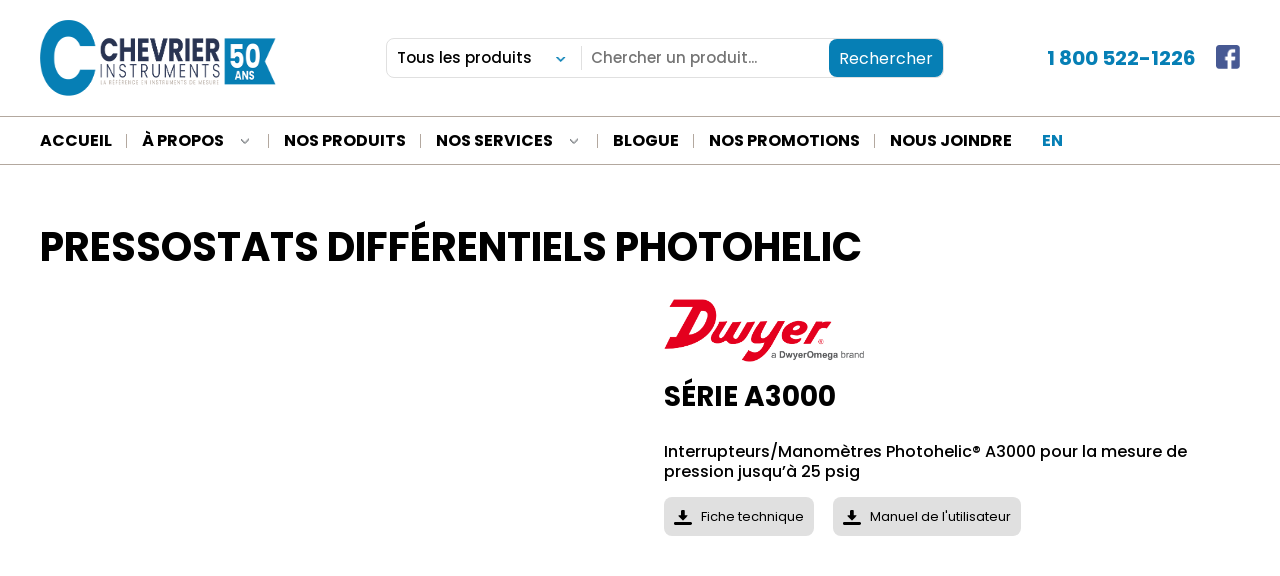

--- FILE ---
content_type: text/html; charset=UTF-8
request_url: http://chevrierinstruments.com/produit/pressostats-differentiels-photohelic-et-capsu-photohelic-photohelic-a3000/
body_size: 16968
content:
<!DOCTYPE html><html lang="fr-CA" data-default-language="fr" data-current-language="fr"><head><script data-no-optimize="1">var litespeed_docref=sessionStorage.getItem("litespeed_docref");litespeed_docref&&(Object.defineProperty(document,"referrer",{get:function(){return litespeed_docref}}),sessionStorage.removeItem("litespeed_docref"));</script> <meta charset="viewport"><meta charset="UTF-8"><meta name="viewport" content="width=device-width, minimum-scale=1.0, maximum-scale=1.0, user-scalable=no"><title>Pressostats différentiels Photohelic - Chevrier Instruments inc.</title><link rel="profile" href="http://gmpg.org/xfn/11"><link rel="profile" href="http://chevrierinstruments.com/xmlrpc.php"><link rel="icon" href="https://chevrierinstruments.com/wp-content/uploads/2021/08/favicon-16x16-1.png" type="images/x-icon" /><meta name='robots' content='index, follow, max-image-preview:large, max-snippet:-1, max-video-preview:-1' /><style>img:is([sizes="auto" i], [sizes^="auto," i]) { contain-intrinsic-size: 3000px 1500px }</style><link rel="canonical" href="https://chevrierinstruments.com/produit/pressostats-differentiels-photohelic-et-capsu-photohelic-photohelic-a3000/" /><meta property="og:locale" content="fr_FR" /><meta property="og:type" content="article" /><meta property="og:title" content="Pressostats différentiels Photohelic - Chevrier Instruments inc." /><meta property="og:description" content="Série A3000 Interrupteurs/Manomètres Photohelic® A3000 pour la mesure de pression jusqu&#039;à 25 psig" /><meta property="og:url" content="https://chevrierinstruments.com/produit/pressostats-differentiels-photohelic-et-capsu-photohelic-photohelic-a3000/" /><meta property="og:site_name" content="Chevrier Instruments inc." /><meta property="article:modified_time" content="2025-12-22T18:24:50+00:00" /><meta name="twitter:card" content="summary_large_image" /><meta name="twitter:label1" content="Durée de lecture estimée" /><meta name="twitter:data1" content="2 minutes" /> <script type="application/ld+json" class="yoast-schema-graph">{"@context":"https://schema.org","@graph":[{"@type":"WebPage","@id":"https://chevrierinstruments.com/produit/pressostats-differentiels-photohelic-et-capsu-photohelic-photohelic-a3000/","url":"https://chevrierinstruments.com/produit/pressostats-differentiels-photohelic-et-capsu-photohelic-photohelic-a3000/","name":"Pressostats différentiels Photohelic - Chevrier Instruments inc.","isPartOf":{"@id":"https://chevrierinstruments.com/#website"},"primaryImageOfPage":{"@id":"https://chevrierinstruments.com/produit/pressostats-differentiels-photohelic-et-capsu-photohelic-photohelic-a3000/#primaryimage"},"image":{"@id":"https://chevrierinstruments.com/produit/pressostats-differentiels-photohelic-et-capsu-photohelic-photohelic-a3000/#primaryimage"},"thumbnailUrl":"https://chevrierinstruments.com/wp-content/uploads/2022/05/Dwyer-Series-A3000_L.avif","datePublished":"2022-05-17T19:15:06+00:00","dateModified":"2025-12-22T18:24:50+00:00","breadcrumb":{"@id":"https://chevrierinstruments.com/produit/pressostats-differentiels-photohelic-et-capsu-photohelic-photohelic-a3000/#breadcrumb"},"inLanguage":"fr-FR","potentialAction":[{"@type":"ReadAction","target":["https://chevrierinstruments.com/produit/pressostats-differentiels-photohelic-et-capsu-photohelic-photohelic-a3000/"]}]},{"@type":"ImageObject","inLanguage":"fr-FR","@id":"https://chevrierinstruments.com/produit/pressostats-differentiels-photohelic-et-capsu-photohelic-photohelic-a3000/#primaryimage","url":"https://chevrierinstruments.com/wp-content/uploads/2022/05/Dwyer-Series-A3000_L.avif","contentUrl":"https://chevrierinstruments.com/wp-content/uploads/2022/05/Dwyer-Series-A3000_L.avif","width":450,"height":450},{"@type":"BreadcrumbList","@id":"https://chevrierinstruments.com/produit/pressostats-differentiels-photohelic-et-capsu-photohelic-photohelic-a3000/#breadcrumb","itemListElement":[{"@type":"ListItem","position":1,"name":"Accueil","item":"https://chevrierinstruments.com/"},{"@type":"ListItem","position":2,"name":"Pressostats différentiels Photohelic"}]},{"@type":"WebSite","@id":"https://chevrierinstruments.com/#website","url":"https://chevrierinstruments.com/","name":"Chevrier Instruments inc.","description":"La référence en instruments de mesure","potentialAction":[{"@type":"SearchAction","target":{"@type":"EntryPoint","urlTemplate":"https://chevrierinstruments.com/?s={search_term_string}"},"query-input":{"@type":"PropertyValueSpecification","valueRequired":true,"valueName":"search_term_string"}}],"inLanguage":"fr-FR"}]}</script> <link data-optimized="2" rel="stylesheet" href="https://chevrierinstruments.com/wp-content/litespeed/css/2c4dce3fd5c67962c4638ed3fcf8f690.css?ver=b7a3e" /><style id='classic-theme-styles-inline-css' type='text/css'>/*! This file is auto-generated */
.wp-block-button__link{color:#fff;background-color:#32373c;border-radius:9999px;box-shadow:none;text-decoration:none;padding:calc(.667em + 2px) calc(1.333em + 2px);font-size:1.125em}.wp-block-file__button{background:#32373c;color:#fff;text-decoration:none}</style><style id='global-styles-inline-css' type='text/css'>:root{--wp--preset--aspect-ratio--square: 1;--wp--preset--aspect-ratio--4-3: 4/3;--wp--preset--aspect-ratio--3-4: 3/4;--wp--preset--aspect-ratio--3-2: 3/2;--wp--preset--aspect-ratio--2-3: 2/3;--wp--preset--aspect-ratio--16-9: 16/9;--wp--preset--aspect-ratio--9-16: 9/16;--wp--preset--color--black: #000000;--wp--preset--color--cyan-bluish-gray: #abb8c3;--wp--preset--color--white: #ffffff;--wp--preset--color--pale-pink: #f78da7;--wp--preset--color--vivid-red: #cf2e2e;--wp--preset--color--luminous-vivid-orange: #ff6900;--wp--preset--color--luminous-vivid-amber: #fcb900;--wp--preset--color--light-green-cyan: #7bdcb5;--wp--preset--color--vivid-green-cyan: #00d084;--wp--preset--color--pale-cyan-blue: #8ed1fc;--wp--preset--color--vivid-cyan-blue: #0693e3;--wp--preset--color--vivid-purple: #9b51e0;--wp--preset--gradient--vivid-cyan-blue-to-vivid-purple: linear-gradient(135deg,rgba(6,147,227,1) 0%,rgb(155,81,224) 100%);--wp--preset--gradient--light-green-cyan-to-vivid-green-cyan: linear-gradient(135deg,rgb(122,220,180) 0%,rgb(0,208,130) 100%);--wp--preset--gradient--luminous-vivid-amber-to-luminous-vivid-orange: linear-gradient(135deg,rgba(252,185,0,1) 0%,rgba(255,105,0,1) 100%);--wp--preset--gradient--luminous-vivid-orange-to-vivid-red: linear-gradient(135deg,rgba(255,105,0,1) 0%,rgb(207,46,46) 100%);--wp--preset--gradient--very-light-gray-to-cyan-bluish-gray: linear-gradient(135deg,rgb(238,238,238) 0%,rgb(169,184,195) 100%);--wp--preset--gradient--cool-to-warm-spectrum: linear-gradient(135deg,rgb(74,234,220) 0%,rgb(151,120,209) 20%,rgb(207,42,186) 40%,rgb(238,44,130) 60%,rgb(251,105,98) 80%,rgb(254,248,76) 100%);--wp--preset--gradient--blush-light-purple: linear-gradient(135deg,rgb(255,206,236) 0%,rgb(152,150,240) 100%);--wp--preset--gradient--blush-bordeaux: linear-gradient(135deg,rgb(254,205,165) 0%,rgb(254,45,45) 50%,rgb(107,0,62) 100%);--wp--preset--gradient--luminous-dusk: linear-gradient(135deg,rgb(255,203,112) 0%,rgb(199,81,192) 50%,rgb(65,88,208) 100%);--wp--preset--gradient--pale-ocean: linear-gradient(135deg,rgb(255,245,203) 0%,rgb(182,227,212) 50%,rgb(51,167,181) 100%);--wp--preset--gradient--electric-grass: linear-gradient(135deg,rgb(202,248,128) 0%,rgb(113,206,126) 100%);--wp--preset--gradient--midnight: linear-gradient(135deg,rgb(2,3,129) 0%,rgb(40,116,252) 100%);--wp--preset--font-size--small: 13px;--wp--preset--font-size--medium: 20px;--wp--preset--font-size--large: 36px;--wp--preset--font-size--x-large: 42px;--wp--preset--spacing--20: 0.44rem;--wp--preset--spacing--30: 0.67rem;--wp--preset--spacing--40: 1rem;--wp--preset--spacing--50: 1.5rem;--wp--preset--spacing--60: 2.25rem;--wp--preset--spacing--70: 3.38rem;--wp--preset--spacing--80: 5.06rem;--wp--preset--shadow--natural: 6px 6px 9px rgba(0, 0, 0, 0.2);--wp--preset--shadow--deep: 12px 12px 50px rgba(0, 0, 0, 0.4);--wp--preset--shadow--sharp: 6px 6px 0px rgba(0, 0, 0, 0.2);--wp--preset--shadow--outlined: 6px 6px 0px -3px rgba(255, 255, 255, 1), 6px 6px rgba(0, 0, 0, 1);--wp--preset--shadow--crisp: 6px 6px 0px rgba(0, 0, 0, 1);}:where(.is-layout-flex){gap: 0.5em;}:where(.is-layout-grid){gap: 0.5em;}body .is-layout-flex{display: flex;}.is-layout-flex{flex-wrap: wrap;align-items: center;}.is-layout-flex > :is(*, div){margin: 0;}body .is-layout-grid{display: grid;}.is-layout-grid > :is(*, div){margin: 0;}:where(.wp-block-columns.is-layout-flex){gap: 2em;}:where(.wp-block-columns.is-layout-grid){gap: 2em;}:where(.wp-block-post-template.is-layout-flex){gap: 1.25em;}:where(.wp-block-post-template.is-layout-grid){gap: 1.25em;}.has-black-color{color: var(--wp--preset--color--black) !important;}.has-cyan-bluish-gray-color{color: var(--wp--preset--color--cyan-bluish-gray) !important;}.has-white-color{color: var(--wp--preset--color--white) !important;}.has-pale-pink-color{color: var(--wp--preset--color--pale-pink) !important;}.has-vivid-red-color{color: var(--wp--preset--color--vivid-red) !important;}.has-luminous-vivid-orange-color{color: var(--wp--preset--color--luminous-vivid-orange) !important;}.has-luminous-vivid-amber-color{color: var(--wp--preset--color--luminous-vivid-amber) !important;}.has-light-green-cyan-color{color: var(--wp--preset--color--light-green-cyan) !important;}.has-vivid-green-cyan-color{color: var(--wp--preset--color--vivid-green-cyan) !important;}.has-pale-cyan-blue-color{color: var(--wp--preset--color--pale-cyan-blue) !important;}.has-vivid-cyan-blue-color{color: var(--wp--preset--color--vivid-cyan-blue) !important;}.has-vivid-purple-color{color: var(--wp--preset--color--vivid-purple) !important;}.has-black-background-color{background-color: var(--wp--preset--color--black) !important;}.has-cyan-bluish-gray-background-color{background-color: var(--wp--preset--color--cyan-bluish-gray) !important;}.has-white-background-color{background-color: var(--wp--preset--color--white) !important;}.has-pale-pink-background-color{background-color: var(--wp--preset--color--pale-pink) !important;}.has-vivid-red-background-color{background-color: var(--wp--preset--color--vivid-red) !important;}.has-luminous-vivid-orange-background-color{background-color: var(--wp--preset--color--luminous-vivid-orange) !important;}.has-luminous-vivid-amber-background-color{background-color: var(--wp--preset--color--luminous-vivid-amber) !important;}.has-light-green-cyan-background-color{background-color: var(--wp--preset--color--light-green-cyan) !important;}.has-vivid-green-cyan-background-color{background-color: var(--wp--preset--color--vivid-green-cyan) !important;}.has-pale-cyan-blue-background-color{background-color: var(--wp--preset--color--pale-cyan-blue) !important;}.has-vivid-cyan-blue-background-color{background-color: var(--wp--preset--color--vivid-cyan-blue) !important;}.has-vivid-purple-background-color{background-color: var(--wp--preset--color--vivid-purple) !important;}.has-black-border-color{border-color: var(--wp--preset--color--black) !important;}.has-cyan-bluish-gray-border-color{border-color: var(--wp--preset--color--cyan-bluish-gray) !important;}.has-white-border-color{border-color: var(--wp--preset--color--white) !important;}.has-pale-pink-border-color{border-color: var(--wp--preset--color--pale-pink) !important;}.has-vivid-red-border-color{border-color: var(--wp--preset--color--vivid-red) !important;}.has-luminous-vivid-orange-border-color{border-color: var(--wp--preset--color--luminous-vivid-orange) !important;}.has-luminous-vivid-amber-border-color{border-color: var(--wp--preset--color--luminous-vivid-amber) !important;}.has-light-green-cyan-border-color{border-color: var(--wp--preset--color--light-green-cyan) !important;}.has-vivid-green-cyan-border-color{border-color: var(--wp--preset--color--vivid-green-cyan) !important;}.has-pale-cyan-blue-border-color{border-color: var(--wp--preset--color--pale-cyan-blue) !important;}.has-vivid-cyan-blue-border-color{border-color: var(--wp--preset--color--vivid-cyan-blue) !important;}.has-vivid-purple-border-color{border-color: var(--wp--preset--color--vivid-purple) !important;}.has-vivid-cyan-blue-to-vivid-purple-gradient-background{background: var(--wp--preset--gradient--vivid-cyan-blue-to-vivid-purple) !important;}.has-light-green-cyan-to-vivid-green-cyan-gradient-background{background: var(--wp--preset--gradient--light-green-cyan-to-vivid-green-cyan) !important;}.has-luminous-vivid-amber-to-luminous-vivid-orange-gradient-background{background: var(--wp--preset--gradient--luminous-vivid-amber-to-luminous-vivid-orange) !important;}.has-luminous-vivid-orange-to-vivid-red-gradient-background{background: var(--wp--preset--gradient--luminous-vivid-orange-to-vivid-red) !important;}.has-very-light-gray-to-cyan-bluish-gray-gradient-background{background: var(--wp--preset--gradient--very-light-gray-to-cyan-bluish-gray) !important;}.has-cool-to-warm-spectrum-gradient-background{background: var(--wp--preset--gradient--cool-to-warm-spectrum) !important;}.has-blush-light-purple-gradient-background{background: var(--wp--preset--gradient--blush-light-purple) !important;}.has-blush-bordeaux-gradient-background{background: var(--wp--preset--gradient--blush-bordeaux) !important;}.has-luminous-dusk-gradient-background{background: var(--wp--preset--gradient--luminous-dusk) !important;}.has-pale-ocean-gradient-background{background: var(--wp--preset--gradient--pale-ocean) !important;}.has-electric-grass-gradient-background{background: var(--wp--preset--gradient--electric-grass) !important;}.has-midnight-gradient-background{background: var(--wp--preset--gradient--midnight) !important;}.has-small-font-size{font-size: var(--wp--preset--font-size--small) !important;}.has-medium-font-size{font-size: var(--wp--preset--font-size--medium) !important;}.has-large-font-size{font-size: var(--wp--preset--font-size--large) !important;}.has-x-large-font-size{font-size: var(--wp--preset--font-size--x-large) !important;}
:where(.wp-block-post-template.is-layout-flex){gap: 1.25em;}:where(.wp-block-post-template.is-layout-grid){gap: 1.25em;}
:where(.wp-block-columns.is-layout-flex){gap: 2em;}:where(.wp-block-columns.is-layout-grid){gap: 2em;}
:root :where(.wp-block-pullquote){font-size: 1.5em;line-height: 1.6;}</style><style id='woocommerce-inline-inline-css' type='text/css'>.woocommerce form .form-row .required { visibility: visible; }</style> <script id="wpml-cookie-js-extra" type="litespeed/javascript">var wpml_cookies={"wp-wpml_current_language":{"value":"fr","expires":1,"path":"\/"}};var wpml_cookies={"wp-wpml_current_language":{"value":"fr","expires":1,"path":"\/"}}</script> <script type="litespeed/javascript" data-src="http://chevrierinstruments.com/wp-includes/js/jquery/jquery.min.js" id="jquery-core-js"></script> <script id="wc-add-to-cart-js-extra" type="litespeed/javascript">var wc_add_to_cart_params={"ajax_url":"\/wp-admin\/admin-ajax.php","wc_ajax_url":"\/?wc-ajax=%%endpoint%%","i18n_view_cart":"Voir le panier","cart_url":"https:\/\/chevrierinstruments.com\/panier\/","is_cart":"","cart_redirect_after_add":"no"}</script> <script id="wc-single-product-js-extra" type="litespeed/javascript">var wc_single_product_params={"i18n_required_rating_text":"Veuillez s\u00e9lectionner une note","i18n_rating_options":["1\u00a0\u00e9toile sur 5","2\u00a0\u00e9toiles sur 5","3\u00a0\u00e9toiles sur 5","4\u00a0\u00e9toiles sur 5","5\u00a0\u00e9toiles sur 5"],"i18n_product_gallery_trigger_text":"Voir la galerie d\u2019images en plein \u00e9cran","review_rating_required":"yes","flexslider":{"rtl":!1,"animation":"slide","smoothHeight":!0,"directionNav":!1,"controlNav":"thumbnails","slideshow":!1,"animationSpeed":500,"animationLoop":!1,"allowOneSlide":!1},"zoom_enabled":"1","zoom_options":[],"photoswipe_enabled":"1","photoswipe_options":{"shareEl":!1,"closeOnScroll":!1,"history":!1,"hideAnimationDuration":0,"showAnimationDuration":0},"flexslider_enabled":"1"}</script> <script id="woocommerce-js-extra" type="litespeed/javascript">var woocommerce_params={"ajax_url":"\/wp-admin\/admin-ajax.php","wc_ajax_url":"\/?wc-ajax=%%endpoint%%","i18n_password_show":"Afficher le mot de passe","i18n_password_hide":"Masquer le mot de passe"}</script> <link rel="https://api.w.org/" href="https://chevrierinstruments.com/wp-json/" /><link rel="alternate" title="JSON" type="application/json" href="https://chevrierinstruments.com/wp-json/wp/v2/product/1346" /><link rel="EditURI" type="application/rsd+xml" title="RSD" href="https://chevrierinstruments.com/xmlrpc.php?rsd" /><meta name="generator" content="WordPress 6.8.2" /><meta name="generator" content="WooCommerce 10.1.3" /><link rel='shortlink' href='https://chevrierinstruments.com/?p=1346' /><link rel="alternate" title="oEmbed (JSON)" type="application/json+oembed" href="https://chevrierinstruments.com/wp-json/oembed/1.0/embed?url=https%3A%2F%2Fchevrierinstruments.com%2Fproduit%2Fpressostats-differentiels-photohelic-et-capsu-photohelic-photohelic-a3000%2F" /><link rel="alternate" title="oEmbed (XML)" type="text/xml+oembed" href="https://chevrierinstruments.com/wp-json/oembed/1.0/embed?url=https%3A%2F%2Fchevrierinstruments.com%2Fproduit%2Fpressostats-differentiels-photohelic-et-capsu-photohelic-photohelic-a3000%2F&#038;format=xml" /><meta name="generator" content="WPML ver:4.7.6 stt:1,4;" />
 <script type="litespeed/javascript" data-src="https://www.googletagmanager.com/gtag/js?id=G-60J2YB87QE"></script> <script type="litespeed/javascript">window.dataLayer=window.dataLayer||[];function gtag(){dataLayer.push(arguments)}
gtag('js',new Date());gtag('config','G-60J2YB87QE')</script> <noscript><style>.woocommerce-product-gallery{ opacity: 1 !important; }</style></noscript><link rel="icon" href="https://chevrierinstruments.com/wp-content/uploads/2021/08/cropped-favicon-16x16-1-32x32.png" sizes="32x32" /><link rel="icon" href="https://chevrierinstruments.com/wp-content/uploads/2021/08/cropped-favicon-16x16-1-192x192.png" sizes="192x192" /><link rel="apple-touch-icon" href="https://chevrierinstruments.com/wp-content/uploads/2021/08/cropped-favicon-16x16-1-180x180.png" /><meta name="msapplication-TileImage" content="https://chevrierinstruments.com/wp-content/uploads/2021/08/cropped-favicon-16x16-1-270x270.png" /></head><body id=""><div class="wrapper"><header class="site-menu"><nav class="navbar navbar-default"><div class="navbar-header"><div class="wrapper-logo-mobile">
<a href="https://chevrierinstruments.com" title="page d'accueil de Chevrier Instruments inc.">
<img data-lazyloaded="1" src="[data-uri]" data-src="https://chevrierinstruments.com/wp-content/uploads/2024/11/chevrier-instrument-50e-535x152-2.png" alt="Chevrier Instruments" title="Chevrier Instruments" width="236" height="76">
</a></div>
<button type="button" class="navbar-toggle collapsed" data-toggle="collapse" data-target=".navbar-collapse" aria-expanded="false"><div id="nav-icon1">
<span></span>
<span></span>
<span></span></div>
</button></div><div class="collapse navbar-collapse" aria-expanded="false"><div class="nav navbar-nav"><div class="top-menu"><div class="top-menu-inner layout"><div class="left"><div class="wrapper-logo-desktop">
<a href="https://chevrierinstruments.com" title="Lien vers Chevrier Instruments inc.">
<img data-lazyloaded="1" src="[data-uri]" data-src="https://chevrierinstruments.com/wp-content/uploads/2024/11/chevrier-instrument-50e-535x152-2.png" alt="Chevrier Instruments" title="Chevrier Instruments" class="logo-normal" width="236" height="76">
</a></div></div><div class="middle"><form action="https://chevrierinstruments.com/nos-produits/" method="post" autocomplete="off"><div class="wrapper-dropdown-input"><div class="select-wrapper">
<select name="productCat" id="productCat"><option value="all">Tous les produits</option><option value="accessoires" >Accessoires</option><option value="afficheurs-numeriques" >- Afficheurs numériques</option><option value="applications" >- Applications</option><option value="logiciels" >- Logiciels</option><option value="ph-metres-accessoires" >- pH-mètres</option><option value="pour-acquisiteurs-de-donnees" >- pour acquisiteurs de données</option><option value="pour-analyseurs-de-combustion" >- pour analyseurs de combustion</option><option value="pour-appareils-de-mesure-electrique" >- pour appareils de mesure électrique</option><option value="pour-appareils-etalons" >- pour appareils étalons</option><option value="pour-appareils-multifonctions" >- pour appareils multifonctions</option><option value="pour-capteurs-transmetteurs" >- pour capteurs-transmetteurs</option><option value="pour-humidimetre" >- pour humidimètre</option><option value="pour-instruments-de-test-de-ventilation" >- pour instruments de test de ventilation</option><option value="pour-jauge-depaisseur-ultrasonique" >- pour jauge d'épaisseur ultrasonique</option><option value="pour-manifold" >- pour manifold</option><option value="pour-manometres" >- pour manomètres</option><option value="pour-regulateurs" >- pour régulateurs</option><option value="pour-thermohygrometres" >- pour thermohygromètres</option><option value="pour-thermometres" >- pour thermomètres</option><option value="valise-et-etuis" >- Valise et étuis</option><option value="acquisiteurs-de-donnees" >Acquisiteurs de données</option><option value="courant-tension" >- Courant-Tension</option><option value="humidite-temperature-2" >- Humidité-Température</option><option value="lumiere" >- Lumière</option><option value="multi-parametres" >- Multi-paramètres</option><option value="niveau-du-son" >- Niveau du son</option><option value="pression-2" >- Pression</option><option value="pression-atmospherique" >- Pression Atmosphérique</option><option value="pression-differentielle-2" >- Pression différentielle</option><option value="qualite-de-lair-2" >- Qualité de l'air</option><option value="sans-fils" >- Sans fils</option><option value="signaux-analogiques-procedes" >- Signaux analogiques procédés</option><option value="temperature-2" >- Température</option><option value="temperature-thermocouples" >- Température thermocouples</option><option value="vitesse-du-vent-2" >- Vitesse du vent</option><option value="analyseurs-de-gaz" >Analyseurs de gaz</option><option value="gaz-de-combustion" >- Gaz de combustion</option><option value="qualite-de-lair-3" >- Qualité de l'air</option><option value="portables-qai" >-- Portables</option><option value="poste-fixe" >-- Poste fixe</option><option value="appareils-de-mesure" >Appareils de mesure</option><option value="analyse-de-la-vibration" >- Analyse de la vibration</option><option value="imagerie-industrielle" >- Imagerie Industrielle</option><option value="minuteries-chronometres" >- Minuteries-Chronomètres</option><option value="ph-metres" >- ph-mètres</option><option value="qualite-de-leau" >- Qualité de l'eau</option><option value="refractometres" >- Réfractomètres</option><option value="automatisation" >Automatisation</option><option value="chauffage-refrigeration" >Chauffage / Réfrigération</option><option value="balance" >- Balance</option><option value="climatisation" >Climatisation</option><option value="instruments-de-test-de-ventilation" >- Instruments de test de ventilation</option><option value="anemometres" >-- Anémomètres</option><option value="balometres" >-- Balomètres</option><option value="micromanometres" >-- Micromanomètres</option><option value="qualite-de-lair" >- Qualité de l'air</option><option value="compteur-de-particules" >-- Compteur de particules</option><option value="transmetteur" >- Transmetteur</option><option value="humidite-transmetteur" >-- Humidité</option><option value="humidite-et-temperature" >-- Humidité et température</option><option value="vitesse-et-debit-dair" >-- Vitesse et débit d'air</option><option value="debit" >Débit</option><option value="air" >- Air</option><option value="air-comprime" >- Air comprimé</option><option value="interrupteur-de-debit" >- Interrupteur de débit</option><option value="liquides" >- Liquides</option><option value="produits-petroliers" >- Produits pétroliers</option><option value="rotametre" >- Rotamètre</option><option value="ultrasonique" >- Ultrasonique</option><option value="detecteurs-de-gaz" >Détecteurs de gaz</option><option value="fuites-de-gaz" >- Fuites de gaz</option><option value="air-comprimee" >-- Air comprimée</option><option value="gaz-combustibles" >-- Gaz combustibles</option><option value="refrigerants" >-- Gaz réfrigérants</option><option value="monogaz" >- Monogaz</option><option value="portables-3" >-- Portables</option><option value="poste-fixe-monogaz" >-- Poste fixe</option><option value="multigaz" >- Multigaz</option><option value="portables-2" >-- Portables</option><option value="postes-fixes" >-- Postes fixes</option><option value="dimensionnel" >Dimensionnel</option><option value="durete" >- Dureté</option><option value="indicateur-numerique" >- Indicateur numérique</option><option value="jauge-depaisseur-ultrasonique" >- Jauge d'épaisseur Ultrasonique</option><option value="jauge-de-revetement" >- Jauge de revêtement</option><option value="pied-a-coulisse" >- Pied à coulisse</option><option value="rapporteur-numerique" >- Rapporteur numérique</option><option value="ruban-a-mesurer" >- Ruban à mesurer</option><option value="telemetre" >- Télémètre</option><option value="electrique" >Électrique</option><option value="champ-electrique" >- Champ électrique</option><option value="champ-electromagnetique" >- Champ électromagnétique</option><option value="multimetres" >- Multimètres</option><option value="pince-amperemetriques" >- Pince ampèremétriques</option><option value="qualite-du-reseau-electrique" >- Qualité du réseau électrique</option><option value="radiofrequence" >- Radiofréquence</option><option value="source-d-etalonnage-calibrateur-electrique" >- Source d'étalonnage</option><option value="testeur" >- Testeur</option><option value="traceur-de-fils" >- Traceur de fils</option><option value="verificateurs-disolation-electrique-meghommetre" >- Vérificateurs d'isolation électrique - Meghommètre</option><option value="verificateurs-de-mise-a-la-terre" >- Vérificateurs de mise à la terre</option><option value="gaz" >Gaz</option><option value="cl2-chlore" >- CL2</option><option value="co" >- CO</option><option value="co2" >- CO2</option><option value="cov" >- COV</option><option value="hydrocarbures" >- CxHy</option><option value="eto" >- ETO</option><option value="h2-hydrogene" >- H2</option><option value="h2s" >- H2S</option><option value="hcn-cyanure-hydrogene" >- HCN</option><option value="lie" >- LIE</option><option value="nh3" >- NH3</option><option value="no-monoxyde-azote" >- NO</option><option value="no2" >- NO2</option><option value="o2" >- O2</option><option value="o3-ozone" >- O3</option><option value="so2" >- SO2</option><option value="humidite" >Humidité</option><option value="activite-de-leau" >- Activité de l'eau</option><option value="capteurs-transmetteurs" >- Capteurs-Transmetteurs</option><option value="stress-thermique-confort" >- Contrainte thermique</option><option value="humidimetre" >- Humidimètre</option><option value="point-de-rosee" >- Point de rosée</option><option value="thermohygrometres-humidite" >- Thermohygromètres</option><option value="mural-thermohygrometres-humidite" >-- Mural</option><option value="portable" >-- Portable</option><option value="luminosite" >Luminosité</option><option value="luxmetre" >- Luxmètre</option><option value="photometre" >- Photomètre</option><option value="solaire" >- Solaire</option><option value="meteo" >Météo</option><option value="barometre" >- Baromètre</option><option value="direction-du-vent" >- Direction du vent</option><option value="humidite-temperature" >- Humidité-Température</option><option value="pression-barometrique-atmospherique" >- Pression atmosphérique</option><option value="vitesse-du-vent" >- Vitesse du vent</option><option value="niveau" >Niveau</option><option value="outils-d-etalonnage" >Outils d'étalonnage</option><option value="bains" >- Bains</option><option value="courant-tension-outils-d-etalonnage" >- Courant - Tension</option><option value="humidite-2" >- Humidité</option><option value="pression-3" >- Pression</option><option value="procede" >- Procédé</option><option value="sondes" >- Sondes</option><option value="temperature-4" >- Température</option><option value="pompes-a-condensats" >Pompes à condensats</option><option value="pression" >Pression</option><option value="appareil-etalon-calibrateur" >- Appareil étalon</option><option value="hydronique" >- Hydronique</option><option value="manometres-analogiques" >- Manomètres analogiques</option><option value="test" >-- Test</option><option value="manometres-numeriques" >- Manomètres numériques</option><option value="pompes-a-vide" >- Pompes à vide</option><option value="pression-atmospherique-3" >- Pression atmosphérique</option><option value="pression-differentielle" >- Pression différentielle</option><option value="pressostats" >- Pressostats</option><option value="transmetteurs" >- Transmetteurs</option><option value="vacuometre" >- Vacuomètre</option><option value="regulation" >Régulation</option><option value="humidite-temperature-3" >- Humidité-Température</option><option value="regulateur-de-pression-pneumatique" >- Régulateur de pression pneumatique</option><option value="temperature-3" >- Température</option><option value="sonometrie" >Sonométrie</option><option value="dosimetres" >- Dosimètres</option><option value="sonometres" >- Sonomètres</option><option value="tachymetrie" >Tachymétrie</option><option value="stroboscope" >- Stroboscope</option><option value="temperature" >Température</option><option value="acquisiteurs" >- Acquisiteurs</option><option value="transmetteurs-2" >- Capteurs-Transmetteurs</option><option value="elements-chauffants" >- Éléments chauffants</option><option value="infrarouge" >- Infrarouge</option><option value="cameras" >-- Caméras</option><option value="capteurs" >-- Capteurs</option><option value="portables" >-- Portables</option><option value="sondes-prt" >- Sondes PRT</option><option value="sondes-rtd-pt100" >- Sondes RTD/Pt100</option><option value="sondes-thermistor" >- Sondes Thermistor</option><option value="sondes-thermocouples" >- Sondes thermocouples</option><option value="thermometres-analogiques" >- Thermomètres analogiques</option><option value="a-tube-capillaire" >-- À tube capillaire</option><option value="bimetallique" >-- Bimétallique</option><option value="industriels" >-- Industriels</option><option value="mural-2" >-- Mural</option><option value="verre" >-- Verre</option><option value="thermometres-numeriques" >- Thermomètres numériques</option><option value="de-poche" >-- De poche</option><option value="de-precision" >-- De précision</option><option value="encastrable" >-- Encastrable</option><option value="mural" >-- Mural</option><option value="pt100-rtd" >-- Pt100 - RTD</option><option value="thermistor" >-- Thermistor</option><option value="thermocouple" >-- Thermocouple</option><option value="thermostats" >- Thermostats</option>
</select></div>
<span class="separator"></span>
<input type="text" placeholder="Chercher un produit..." name="productName" id="productName" value="">
<input type="hidden" name="productBrand" id="productBrand" value="">
<input type="hidden" name="productView" id="productView" value="">
<input type="hidden" name="productSortBy" id="productSortBy" value="">
<input type="hidden" name="productNbByPage" id="productNbByPage" value=""></div>
<input type="submit" value="Rechercher" name="productSearch" id="productSearch"></form></div><div class="right"><div class="infos-menu"><ul><li class="phone">
<a href="tel:1 800 522-1226">1 800 522-1226</a></li></ul></div><div class="social-media-wrapper"><ul class="social-col-wrapper social-1-col"><li class="facebook">
<a href="https://www.facebook.com/chevrierinstruments/" target="_blank" title="Facebook Chevrier Instruments inc.">
<span class="icon"></span>
</a></li></ul></div></div></div></div><div class="bottom-menu"><div class="wrapper-search"><form action="/" method="post" autocomplete="off"><div class="wrapper-dropdown-input"><div class="select-wrapper">
<select name="productCat" id="productCat"><option value="all">Tous les produits</option><option value="accessoires" >Accessoires</option><option value="afficheurs-numeriques" >- Afficheurs numériques</option><option value="applications" >- Applications</option><option value="logiciels" >- Logiciels</option><option value="ph-metres-accessoires" >- pH-mètres</option><option value="pour-acquisiteurs-de-donnees" >- pour acquisiteurs de données</option><option value="pour-analyseurs-de-combustion" >- pour analyseurs de combustion</option><option value="pour-appareils-de-mesure-electrique" >- pour appareils de mesure électrique</option><option value="pour-appareils-etalons" >- pour appareils étalons</option><option value="pour-appareils-multifonctions" >- pour appareils multifonctions</option><option value="pour-capteurs-transmetteurs" >- pour capteurs-transmetteurs</option><option value="pour-humidimetre" >- pour humidimètre</option><option value="pour-instruments-de-test-de-ventilation" >- pour instruments de test de ventilation</option><option value="pour-jauge-depaisseur-ultrasonique" >- pour jauge d'épaisseur ultrasonique</option><option value="pour-manifold" >- pour manifold</option><option value="pour-manometres" >- pour manomètres</option><option value="pour-regulateurs" >- pour régulateurs</option><option value="pour-thermohygrometres" >- pour thermohygromètres</option><option value="pour-thermometres" >- pour thermomètres</option><option value="valise-et-etuis" >- Valise et étuis</option><option value="acquisiteurs-de-donnees" >Acquisiteurs de données</option><option value="courant-tension" >- Courant-Tension</option><option value="humidite-temperature-2" >- Humidité-Température</option><option value="lumiere" >- Lumière</option><option value="multi-parametres" >- Multi-paramètres</option><option value="niveau-du-son" >- Niveau du son</option><option value="pression-2" >- Pression</option><option value="pression-atmospherique" >- Pression Atmosphérique</option><option value="pression-differentielle-2" >- Pression différentielle</option><option value="qualite-de-lair-2" >- Qualité de l'air</option><option value="sans-fils" >- Sans fils</option><option value="signaux-analogiques-procedes" >- Signaux analogiques procédés</option><option value="temperature-2" >- Température</option><option value="temperature-thermocouples" >- Température thermocouples</option><option value="vitesse-du-vent-2" >- Vitesse du vent</option><option value="analyseurs-de-gaz" >Analyseurs de gaz</option><option value="gaz-de-combustion" >- Gaz de combustion</option><option value="qualite-de-lair-3" >- Qualité de l'air</option><option value="portables-qai" >-- Portables</option><option value="poste-fixe" >-- Poste fixe</option><option value="appareils-de-mesure" >Appareils de mesure</option><option value="analyse-de-la-vibration" >- Analyse de la vibration</option><option value="imagerie-industrielle" >- Imagerie Industrielle</option><option value="minuteries-chronometres" >- Minuteries-Chronomètres</option><option value="ph-metres" >- ph-mètres</option><option value="qualite-de-leau" >- Qualité de l'eau</option><option value="refractometres" >- Réfractomètres</option><option value="automatisation" >Automatisation</option><option value="chauffage-refrigeration" >Chauffage / Réfrigération</option><option value="balance" >- Balance</option><option value="climatisation" >Climatisation</option><option value="instruments-de-test-de-ventilation" >- Instruments de test de ventilation</option><option value="anemometres" >-- Anémomètres</option><option value="balometres" >-- Balomètres</option><option value="micromanometres" >-- Micromanomètres</option><option value="qualite-de-lair" >- Qualité de l'air</option><option value="compteur-de-particules" >-- Compteur de particules</option><option value="transmetteur" >- Transmetteur</option><option value="humidite-transmetteur" >-- Humidité</option><option value="humidite-et-temperature" >-- Humidité et température</option><option value="vitesse-et-debit-dair" >-- Vitesse et débit d'air</option><option value="debit" >Débit</option><option value="air" >- Air</option><option value="air-comprime" >- Air comprimé</option><option value="interrupteur-de-debit" >- Interrupteur de débit</option><option value="liquides" >- Liquides</option><option value="produits-petroliers" >- Produits pétroliers</option><option value="rotametre" >- Rotamètre</option><option value="ultrasonique" >- Ultrasonique</option><option value="detecteurs-de-gaz" >Détecteurs de gaz</option><option value="fuites-de-gaz" >- Fuites de gaz</option><option value="air-comprimee" >-- Air comprimée</option><option value="gaz-combustibles" >-- Gaz combustibles</option><option value="refrigerants" >-- Gaz réfrigérants</option><option value="monogaz" >- Monogaz</option><option value="portables-3" >-- Portables</option><option value="poste-fixe-monogaz" >-- Poste fixe</option><option value="multigaz" >- Multigaz</option><option value="portables-2" >-- Portables</option><option value="postes-fixes" >-- Postes fixes</option><option value="dimensionnel" >Dimensionnel</option><option value="durete" >- Dureté</option><option value="indicateur-numerique" >- Indicateur numérique</option><option value="jauge-depaisseur-ultrasonique" >- Jauge d'épaisseur Ultrasonique</option><option value="jauge-de-revetement" >- Jauge de revêtement</option><option value="pied-a-coulisse" >- Pied à coulisse</option><option value="rapporteur-numerique" >- Rapporteur numérique</option><option value="ruban-a-mesurer" >- Ruban à mesurer</option><option value="telemetre" >- Télémètre</option><option value="electrique" >Électrique</option><option value="champ-electrique" >- Champ électrique</option><option value="champ-electromagnetique" >- Champ électromagnétique</option><option value="multimetres" >- Multimètres</option><option value="pince-amperemetriques" >- Pince ampèremétriques</option><option value="qualite-du-reseau-electrique" >- Qualité du réseau électrique</option><option value="radiofrequence" >- Radiofréquence</option><option value="source-d-etalonnage-calibrateur-electrique" >- Source d'étalonnage</option><option value="testeur" >- Testeur</option><option value="traceur-de-fils" >- Traceur de fils</option><option value="verificateurs-disolation-electrique-meghommetre" >- Vérificateurs d'isolation électrique - Meghommètre</option><option value="verificateurs-de-mise-a-la-terre" >- Vérificateurs de mise à la terre</option><option value="gaz" >Gaz</option><option value="cl2-chlore" >- CL2</option><option value="co" >- CO</option><option value="co2" >- CO2</option><option value="cov" >- COV</option><option value="hydrocarbures" >- CxHy</option><option value="eto" >- ETO</option><option value="h2-hydrogene" >- H2</option><option value="h2s" >- H2S</option><option value="hcn-cyanure-hydrogene" >- HCN</option><option value="lie" >- LIE</option><option value="nh3" >- NH3</option><option value="no-monoxyde-azote" >- NO</option><option value="no2" >- NO2</option><option value="o2" >- O2</option><option value="o3-ozone" >- O3</option><option value="so2" >- SO2</option><option value="humidite" >Humidité</option><option value="activite-de-leau" >- Activité de l'eau</option><option value="capteurs-transmetteurs" >- Capteurs-Transmetteurs</option><option value="stress-thermique-confort" >- Contrainte thermique</option><option value="humidimetre" >- Humidimètre</option><option value="point-de-rosee" >- Point de rosée</option><option value="thermohygrometres-humidite" >- Thermohygromètres</option><option value="mural-thermohygrometres-humidite" >-- Mural</option><option value="portable" >-- Portable</option><option value="luminosite" >Luminosité</option><option value="luxmetre" >- Luxmètre</option><option value="photometre" >- Photomètre</option><option value="solaire" >- Solaire</option><option value="meteo" >Météo</option><option value="barometre" >- Baromètre</option><option value="direction-du-vent" >- Direction du vent</option><option value="humidite-temperature" >- Humidité-Température</option><option value="pression-barometrique-atmospherique" >- Pression atmosphérique</option><option value="vitesse-du-vent" >- Vitesse du vent</option><option value="niveau" >Niveau</option><option value="outils-d-etalonnage" >Outils d'étalonnage</option><option value="bains" >- Bains</option><option value="courant-tension-outils-d-etalonnage" >- Courant - Tension</option><option value="humidite-2" >- Humidité</option><option value="pression-3" >- Pression</option><option value="procede" >- Procédé</option><option value="sondes" >- Sondes</option><option value="temperature-4" >- Température</option><option value="pompes-a-condensats" >Pompes à condensats</option><option value="pression" >Pression</option><option value="appareil-etalon-calibrateur" >- Appareil étalon</option><option value="hydronique" >- Hydronique</option><option value="manometres-analogiques" >- Manomètres analogiques</option><option value="test" >-- Test</option><option value="manometres-numeriques" >- Manomètres numériques</option><option value="pompes-a-vide" >- Pompes à vide</option><option value="pression-atmospherique-3" >- Pression atmosphérique</option><option value="pression-differentielle" >- Pression différentielle</option><option value="pressostats" >- Pressostats</option><option value="transmetteurs" >- Transmetteurs</option><option value="vacuometre" >- Vacuomètre</option><option value="regulation" >Régulation</option><option value="humidite-temperature-3" >- Humidité-Température</option><option value="regulateur-de-pression-pneumatique" >- Régulateur de pression pneumatique</option><option value="temperature-3" >- Température</option><option value="sonometrie" >Sonométrie</option><option value="dosimetres" >- Dosimètres</option><option value="sonometres" >- Sonomètres</option><option value="tachymetrie" >Tachymétrie</option><option value="stroboscope" >- Stroboscope</option><option value="temperature" >Température</option><option value="acquisiteurs" >- Acquisiteurs</option><option value="transmetteurs-2" >- Capteurs-Transmetteurs</option><option value="elements-chauffants" >- Éléments chauffants</option><option value="infrarouge" >- Infrarouge</option><option value="cameras" >-- Caméras</option><option value="capteurs" >-- Capteurs</option><option value="portables" >-- Portables</option><option value="sondes-prt" >- Sondes PRT</option><option value="sondes-rtd-pt100" >- Sondes RTD/Pt100</option><option value="sondes-thermistor" >- Sondes Thermistor</option><option value="sondes-thermocouples" >- Sondes thermocouples</option><option value="thermometres-analogiques" >- Thermomètres analogiques</option><option value="a-tube-capillaire" >-- À tube capillaire</option><option value="bimetallique" >-- Bimétallique</option><option value="industriels" >-- Industriels</option><option value="mural-2" >-- Mural</option><option value="verre" >-- Verre</option><option value="thermometres-numeriques" >- Thermomètres numériques</option><option value="de-poche" >-- De poche</option><option value="de-precision" >-- De précision</option><option value="encastrable" >-- Encastrable</option><option value="mural" >-- Mural</option><option value="pt100-rtd" >-- Pt100 - RTD</option><option value="thermistor" >-- Thermistor</option><option value="thermocouple" >-- Thermocouple</option><option value="thermostats" >- Thermostats</option>
</select></div>
<span class="separator"></span>
<input type="text" placeholder="Chercher un produit..." name="productName" id="productName">
<input type="hidden" name="productBrand" id="productBrand" value="">
<input type="hidden" name="productView" id="productView" value="">
<input type="hidden" name="productSortBy" id="productSortBy" value="">
<input type="hidden" name="productNbByPage" id="productNbByPage" value=""></div>
<input type="submit" value="Rechercher" name="productSearch" id="productSearch"><div class="reset-search-wrapper">
<a href="https://chevrierinstruments.com/produit/pressostats-differentiels-photohelic-et-capsu-photohelic-photohelic-a3000/">Réinitialiser les filtres de recherche</a></div></form></div><div class="main-menu layout"><div class="main-menu-wrapper"><div class="menu-menu-1-container"><ul id="menu-menu-1" class="menu"><li id="menu-item-30" class="menu-item menu-item-type-post_type menu-item-object-page menu-item-home menu-item-30"><a href="https://chevrierinstruments.com/">Accueil</a></li><li id="menu-item-29" class="menu-item menu-item-type-post_type menu-item-object-page menu-item-has-children menu-item-29"><a href="https://chevrierinstruments.com/a-propos/">À propos</a><ul class="sub-menu"><li id="menu-item-328" class="menu-item menu-item-type-post_type menu-item-object-page menu-item-328"><a href="https://chevrierinstruments.com/a-propos/mots-de-la-direction/">Mots de la direction</a></li><li id="menu-item-381" class="menu-item menu-item-type-post_type menu-item-object-page menu-item-381"><a href="https://chevrierinstruments.com/a-propos/accreditations/">Accréditations</a></li><li id="menu-item-15886" class="menu-item menu-item-type-post_type menu-item-object-page menu-item-15886"><a href="https://chevrierinstruments.com/a-propos/galerie-media/">Galerie média</a></li><li id="menu-item-442" class="menu-item menu-item-type-post_type menu-item-object-page menu-item-442"><a href="https://chevrierinstruments.com/a-propos/modalites/">Modalités</a></li></ul></li><li id="menu-item-32" class="menu-item menu-item-type-post_type menu-item-object-page current_page_parent menu-item-32"><a href="https://chevrierinstruments.com/nos-produits/">Nos produits</a></li><li id="menu-item-34" class="menu-item menu-item-type-post_type menu-item-object-page menu-item-has-children menu-item-34"><a href="https://chevrierinstruments.com/nos-services/">Nos services</a><ul class="sub-menu"><li id="menu-item-485" class="menu-item menu-item-type-post_type menu-item-object-page menu-item-485"><a href="https://chevrierinstruments.com/nos-services/fiche-de-service/">Fiche de service</a></li></ul></li><li id="menu-item-7694" class="menu-item menu-item-type-post_type menu-item-object-page menu-item-7694"><a href="https://chevrierinstruments.com/blogue/">Blogue</a></li><li id="menu-item-33" class="menu-item menu-item-type-post_type menu-item-object-page menu-item-33"><a href="https://chevrierinstruments.com/nos-promotions/">Nos promotions</a></li><li id="menu-item-35" class="menu-item menu-item-type-post_type menu-item-object-page menu-item-35"><a href="https://chevrierinstruments.com/nous-joindre/">Nous joindre</a></li></ul></div></div><div class="wrapper-language-menu"><div class="wpml-ls-statics-shortcode_actions wpml-ls wpml-ls-legacy-list-horizontal"><ul><li class="wpml-ls-slot-shortcode_actions wpml-ls-item wpml-ls-item-en wpml-ls-first-item wpml-ls-item-legacy-list-horizontal">
<a href="https://chevrierinstruments.com/en/produit/photohelic-differential-pressure-switches/" class="wpml-ls-link">
<span class="wpml-ls-native" lang="en">EN</span></a></li><li class="wpml-ls-slot-shortcode_actions wpml-ls-item wpml-ls-item-fr wpml-ls-current-language wpml-ls-last-item wpml-ls-item-legacy-list-horizontal">
<a href="https://chevrierinstruments.com/produit/pressostats-differentiels-photohelic-et-capsu-photohelic-photohelic-a3000/" class="wpml-ls-link">
<span class="wpml-ls-native">FR</span></a></li></ul></div></div></div><div class="bottom-menu-mobile"><div class="infos-menu"><ul><li class="phone">
<a href="tel:1 800 522-1226">1 800 522-1226</a></li></ul></div><div class="social-media-wrapper"><ul class="social-col-wrapper social-1-col"><li class="facebook">
<a href="https://www.facebook.com/chevrierinstruments/" target="_blank" title="Facebook Chevrier Instruments inc.">
<span class="icon"></span>
</a></li></ul></div><div class="wrapper-language-menu-mobile"><div class="wpml-ls-statics-shortcode_actions wpml-ls wpml-ls-legacy-list-horizontal"><ul><li class="wpml-ls-slot-shortcode_actions wpml-ls-item wpml-ls-item-en wpml-ls-first-item wpml-ls-item-legacy-list-horizontal">
<a href="https://chevrierinstruments.com/en/produit/photohelic-differential-pressure-switches/" class="wpml-ls-link">
<span class="wpml-ls-native" lang="en">EN</span></a></li><li class="wpml-ls-slot-shortcode_actions wpml-ls-item wpml-ls-item-fr wpml-ls-current-language wpml-ls-last-item wpml-ls-item-legacy-list-horizontal">
<a href="https://chevrierinstruments.com/produit/pressostats-differentiels-photohelic-et-capsu-photohelic-photohelic-a3000/" class="wpml-ls-link">
<span class="wpml-ls-native">FR</span></a></li></ul></div></div></div></div></div></div></nav></header><div id="single-article"><div class="first-section"><section class="page-section page-single-product"><article class="layout layout-normal padding-top-bottom-normal"><div class="inner-layout"><div class="product-title"><h1>Pressostats différentiels Photohelic</h1></div><div class="wrapper-content wysiwyg-content"><div class="woocommerce"><div class="single-product" data-product-page-preselected-id="0"><div class="woocommerce-notices-wrapper"></div><div id="product-1346" class="product type-product post-1346 status-publish first instock product_cat-pression product_tag-manostats has-post-thumbnail shipping-taxable product-type-simple"><div class="woocommerce-product-gallery woocommerce-product-gallery--with-images woocommerce-product-gallery--columns-4 images" data-columns="4" style="opacity: 0; transition: opacity .25s ease-in-out;"><div class="woocommerce-product-gallery__wrapper"><div data-thumb="https://chevrierinstruments.com/wp-content/uploads/2022/05/Dwyer-Series-A3000_L.avif" data-thumb-alt="Pressostats différentiels Photohelic" data-thumb-srcset=""  data-thumb-sizes="(max-width: 100px) 100vw, 100px" class="woocommerce-product-gallery__image"><a href="https://chevrierinstruments.com/wp-content/uploads/2022/05/Dwyer-Series-A3000_L.avif"><img fetchpriority="high" decoding="async" width="300" height="300" src="https://chevrierinstruments.com/wp-content/uploads/2022/05/Dwyer-Series-A3000_L.avif" class="wp-post-image" alt="Pressostats différentiels Photohelic" data-caption="" data-src="https://chevrierinstruments.com/wp-content/uploads/2022/05/Dwyer-Series-A3000_L.avif" data-large_image="https://chevrierinstruments.com/wp-content/uploads/2022/05/Dwyer-Series-A3000_L.avif" data-large_image_width="450" data-large_image_height="450" /></a></div></div></div><div class="summary entry-summary"><div class="wrapper-product-brand"><figure>
<img data-lazyloaded="1" src="[data-uri]" width="2831" height="890" decoding="async" data-src="https://chevrierinstruments.com/wp-content/uploads/2021/08/dwyer-DO-brand-logo_1.png" alt="" title="dwyer-DO-brand-logo_1"></figure></div><p class="price"></p><div class="woocommerce-product-details__short-description"><h2>Série A3000</h2><p>Interrupteurs/Manomètres Photohelic® A3000 pour la mesure de pression jusqu&rsquo;à 25 psig</p></div><div class="product_meta">
<span class="sku_wrapper">UGS : <span class="sku">A3000</span></span>
<span class="posted_in">Catégorie : <a href="https://chevrierinstruments.com/categorie-produit/pression/" rel="tag">Pression</a></span>
<span class="tagged_as">Étiquette : <a href="https://chevrierinstruments.com/etiquette-produit/manostats/" rel="tag">Manostats</a></span></div><div class="wrapper-custom-single">
<a href="https://chevrierinstruments.com/wp-content/uploads/2022/05/FT-DWYER-P-051-photohelic.pdf" class="link-btn-style btn-gray" download>
<span class="icon icon-download"></span>
<span class="text">Fiche technique</span>
</a>
<a href="https://chevrierinstruments.com/wp-content/uploads/2022/05/UM-DWYER-A3000_Instruction_Manual_3000.pdf" class="link-btn-style btn-gray" download>
<span class="icon icon-download"></span>
<span class="text">Manuel de l'utilisateur</span>
</a></div></div><div class="woocommerce-tabs wc-tabs-wrapper"><ul class="tabs wc-tabs" role="tablist"><li role="presentation" class="description_tab" id="tab-title-description">
<a href="#tab-description" role="tab" aria-controls="tab-description">
Description					</a></li></ul><div class="woocommerce-Tabs-panel woocommerce-Tabs-panel--description panel entry-content wc-tab" id="tab-description" role="tabpanel" aria-labelledby="tab-title-description"><h2>Description</h2><p>Les pressostats/manomètres Photohelic® de la série A3000 fonctionnent comme des pressostats polyvalents et hautement répétables, associés à un manomètre de précision utilisant la conception éprouvée du manomètre Magnehelic®. Le pressostat/manomètre Photohelic® mesure et contrôle les pressions positives, négatives ou différentielles de l'air et des gaz compatibles. Les modèles standard sont conçus pour une pression nominale de 25 psig (1,7 bar), avec des options allant jusqu'à 35 psig (2,4 bar) ou 80 psig (5,5 bar). Deux relais DPDT à phototransistor sont inclus pour la régulation des limites haute et basse. Les indicateurs de consigne, faciles à régler, sont commandés par des boutons situés sur la face du manomètre. La zone morte de chaque consigne correspond à la largeur d'une aiguille, soit moins de 1 % de la pleine échelle. Les consignes peuvent être verrouillées pour obtenir une zone morte variable, idéale pour la commande de ventilateurs, registres, etc. La lecture du manomètre est continue et insensible au fonctionnement du pressostat, même en cas de coupure de courant. Choisissez parmi des plages de pression pleine échelle allant de 0 à 0,25 pouce (0 à 6 mm) de colonne d'eau. jusqu'à 30 psi (21 bar).</p><h4>Applications du produit</h4><ul><li>Systèmes de climatisation</li><li>Salles blanches</li><li>Systèmes d'extraction de fumées</li></ul></div></div><section class="up-sells upsells products"><h2>Vous aimerez peut-être aussi&hellip;</h2><ul class="products columns-4"><li class="product type-product post-10564 status-publish first instock product_cat-climatisation product_cat-pression product_cat-pression-differentielle product_cat-vitesse-et-debit-dair product_tag-debitmetres-differentiels product_tag-manometres-differentiels-numerique has-post-thumbnail shipping-taxable product-type-simple">
<a href="https://chevrierinstruments.com/produit/manometre-differentiel-numerique/" class="woocommerce-LoopProduct-link woocommerce-loop-product__link"><img data-lazyloaded="1" src="[data-uri]" decoding="async" width="300" height="300" data-src="https://chevrierinstruments.com/wp-content/uploads/2024/07/Dwyer-dm_1000_front_inwc_1000x1000-300x300.png" class="attachment-woocommerce_thumbnail size-woocommerce_thumbnail" alt="Manomètre différentiel numérique" data-srcset="https://chevrierinstruments.com/wp-content/uploads/2024/07/Dwyer-dm_1000_front_inwc_1000x1000-300x300.png 300w, https://chevrierinstruments.com/wp-content/uploads/2024/07/Dwyer-dm_1000_front_inwc_1000x1000-150x150.png 150w, https://chevrierinstruments.com/wp-content/uploads/2024/07/Dwyer-dm_1000_front_inwc_1000x1000-768x768.png 768w, https://chevrierinstruments.com/wp-content/uploads/2024/07/Dwyer-dm_1000_front_inwc_1000x1000-100x100.png 100w, https://chevrierinstruments.com/wp-content/uploads/2024/07/Dwyer-dm_1000_front_inwc_1000x1000.png 1000w" data-sizes="(max-width: 300px) 100vw, 300px" /><h2 class="woocommerce-loop-product__title">Manomètre différentiel numérique (DM-1000)</h6>
</a></li><li class="product type-product post-1315 status-publish instock product_cat-manometres-analogiques product_cat-pression product_cat-pression-differentielle product_tag-manometres-differentiels-a-membrane has-post-thumbnail shipping-taxable product-type-simple">
<a href="https://chevrierinstruments.com/produit/manometres-differentiels-magnehelic-magnehelic-2000/" class="woocommerce-LoopProduct-link woocommerce-loop-product__link"><img data-lazyloaded="1" src="[data-uri]" decoding="async" width="300" height="300" data-src="https://chevrierinstruments.com/wp-content/uploads/2022/05/2001d_600x600-1-300x300.png" class="attachment-woocommerce_thumbnail size-woocommerce_thumbnail" alt="Manomètres différentiels Magnéhélic" data-srcset="https://chevrierinstruments.com/wp-content/uploads/2022/05/2001d_600x600-1-300x300.png 300w, https://chevrierinstruments.com/wp-content/uploads/2022/05/2001d_600x600-1-100x100.png 100w, https://chevrierinstruments.com/wp-content/uploads/2022/05/2001d_600x600-1-150x150.png 150w, https://chevrierinstruments.com/wp-content/uploads/2022/05/2001d_600x600-1.png 600w" data-sizes="(max-width: 300px) 100vw, 300px" /><h2 class="woocommerce-loop-product__title">Manomètres différentiels Magnéhélic (série 2000)</h6>
</a></li></ul></section><section class="related products"><h2>Produits similaires</h2><ul class="products columns-4"><li class="product type-product post-1262 status-publish first instock product_cat-pression-2 product_cat-acquisiteurs-de-donnees product_cat-pression product_cat-manometres-numeriques product_cat-temperature product_tag-acquisiteur-de-donnee-pression product_tag-acquisiteur-de-donnees product_tag-manometre-numerique has-post-thumbnail shipping-taxable product-type-variable">
<a href="https://chevrierinstruments.com/produit/acquisiteur-de-donnees-pression-avec-afficheur/" class="woocommerce-LoopProduct-link woocommerce-loop-product__link"><img data-lazyloaded="1" src="[data-uri]" loading="lazy" decoding="async" width="300" height="300" data-src="https://chevrierinstruments.com/wp-content/uploads/2022/05/pr125-front-300x300.jpg" class="attachment-woocommerce_thumbnail size-woocommerce_thumbnail" alt="Acquisiteur de données pression avec afficheur" data-srcset="https://chevrierinstruments.com/wp-content/uploads/2022/05/pr125-front-300x300.jpg 300w, https://chevrierinstruments.com/wp-content/uploads/2022/05/pr125-front-150x150.jpg 150w, https://chevrierinstruments.com/wp-content/uploads/2022/05/pr125-front-100x100.jpg 100w" data-sizes="auto, (max-width: 300px) 100vw, 300px" /><h2 class="woocommerce-loop-product__title">Acquisiteur de données pression avec afficheur (PR)</h6>
</a></li><li class="product type-product post-1036 status-publish instock product_cat-air product_cat-climatisation product_cat-instruments-de-test-de-ventilation product_cat-anemometres product_cat-micromanometres product_cat-debit product_cat-pression product_cat-pression-differentielle product_tag-manometres-differentiels-numerique product_tag-micromanometres-multifonctions product_tag-micromanometres-numerique has-post-thumbnail shipping-taxable product-type-simple">
<a href="https://chevrierinstruments.com/produit/micromanometres-multifonctions-haute-precision-ebt730/" class="woocommerce-LoopProduct-link woocommerce-loop-product__link"><img data-lazyloaded="1" src="[data-uri]" loading="lazy" decoding="async" width="300" height="300" data-src="https://chevrierinstruments.com/wp-content/uploads/2022/05/EBT730-300x300.jpg" class="attachment-woocommerce_thumbnail size-woocommerce_thumbnail" alt="Micromanomètre multifonctions haute précision" data-srcset="https://chevrierinstruments.com/wp-content/uploads/2022/05/EBT730-300x300.jpg 300w, https://chevrierinstruments.com/wp-content/uploads/2022/05/EBT730-100x100.jpg 100w, https://chevrierinstruments.com/wp-content/uploads/2022/05/EBT730-150x150.jpg 150w" data-sizes="auto, (max-width: 300px) 100vw, 300px" /><h2 class="woocommerce-loop-product__title">Micromanomètre multifonctions haute précision (EBT730)</h6>
</a></li><li class="product type-product post-1139 status-publish instock product_cat-pression product_cat-manometres-analogiques product_tag-manometres-a-tube-bourdon product_tag-manometres-a-tube-bourdon-a-glycerine has-post-thumbnail shipping-taxable product-type-variable">
<a href="https://chevrierinstruments.com/produit/manometres-utilisation-generale-a-glycerine-40mm/" class="woocommerce-LoopProduct-link woocommerce-loop-product__link"><img data-lazyloaded="1" src="[data-uri]" loading="lazy" decoding="async" width="254" height="300" data-src="https://chevrierinstruments.com/wp-content/uploads/2022/05/kp744-254x300.jpg" class="attachment-woocommerce_thumbnail size-woocommerce_thumbnail" alt="Manomètres à glycérine" /><h2 class="woocommerce-loop-product__title">Manomètres à glycérine (KP740)</h6>
</a></li><li class="product type-product post-1131 status-publish last instock product_cat-pression product_cat-manometres-analogiques product_tag-manometres-a-tube-bourdon product_tag-manometres-a-tube-bourdon-a-sec-ou-a-glycerine product_tag-manometres-a-tube-bourdon-a-glycerine has-post-thumbnail shipping-taxable product-type-variable has-default-attributes">
<a href="https://chevrierinstruments.com/produit/manometres-utilisation-robuste-100mm-tout-inox-reparables-bdt183/" class="woocommerce-LoopProduct-link woocommerce-loop-product__link"><img data-lazyloaded="1" src="[data-uri]" loading="lazy" decoding="async" width="300" height="300" data-src="https://chevrierinstruments.com/wp-content/uploads/2022/05/BDT18_SB-A-100mm_640x480-300x300.webp" class="attachment-woocommerce_thumbnail size-woocommerce_thumbnail" alt="Manomètre en acier inoxydable réparable robuste" data-srcset="https://chevrierinstruments.com/wp-content/uploads/2022/05/BDT18_SB-A-100mm_640x480-300x300.webp 300w, https://chevrierinstruments.com/wp-content/uploads/2022/05/BDT18_SB-A-100mm_640x480-100x100.webp 100w, https://chevrierinstruments.com/wp-content/uploads/2022/05/BDT18_SB-A-100mm_640x480-150x150.webp 150w" data-sizes="auto, (max-width: 300px) 100vw, 300px" /><h2 class="woocommerce-loop-product__title">Manomètre en acier inoxydable réparable robuste (BDT183-SB-100/160)</h6>
</a></li></ul></section></div></div></div></div></div></article></section></div></div><footer><div class="footer-columns footer-3-columns"><div class="footer-columns-inner layout"><div class="column hide-print"><div class="column-header"><h3>Produits</h3></div><div class="column-content wysiwyg-content"><ul><li><a class="full-white-text" href="https://chevrierinstruments.com/nos-produits/?cat=appareils-de-mesure">Appareils de mesure</a></li><li><a class="full-white-text" href="https://chevrierinstruments.com/nos-produits/?cat=plastique">Automatisation</a></li><li><a class="full-white-text" href="https://chevrierinstruments.com/nos-produits/?cat=chauffage-refrigeration">Chauffage / réfrigération</a></li><li><a class="full-white-text" href="https://chevrierinstruments.com/nos-produits/?cat=climatisation">Climatisation</a></li><li><a class="full-white-text" href="https://chevrierinstruments.com/nos-produits/?cat=debit">Débit</a></li><li><a class="full-white-text" href="https://chevrierinstruments.com/nos-produits/?cat=dimension">Dimension</a></li><li><a class="full-white-text" href="https://chevrierinstruments.com/nos-produits/?cat=electrique">Électrique</a></li><li><a class="full-white-text" href="https://chevrierinstruments.com/nos-produits/?cat=etalonnage">Étalonnage</a></li><li><a class="full-white-text" href="https://chevrierinstruments.com/nos-produits/?cat=etalonnage">Luminosité</a></li><li><a class="full-white-text" href="https://chevrierinstruments.com/nos-produits/?cat=meteo">Météo</a></li><li><a class="full-white-text" href="https://chevrierinstruments.com/nos-produits/?cat=niveau">Niveau</a></li><li><a class="full-white-text" href="https://chevrierinstruments.com/nos-produits/?cat=pression">Pression</a></li><li><a class="full-white-text" href="https://chevrierinstruments.com/nos-produits/?cat=pression">Sonométrie</a></li><li><a class="full-white-text" href="https://chevrierinstruments.com/nos-produits/?cat=temperature">Température</a></li></ul></div></div><div class="column hide-print"><div class="column-header"><h3>Services</h3></div><div class="column-content wysiwyg-content"><ul><li><a class="full-white-text" href="https://chevrierinstruments.com/nos-services/fiche-de-service/">Fiche de service</a></li><li><a class="full-white-text" href="https://chevrierinstruments.com/service-etalonnage/">Étalonnage</a><ul><li><a class="full-white-text" href="https://chevrierinstruments.com/service-etalonnage/#vitesse">Vitesse de l’air</a></li><li><a class="full-white-text" href="https://chevrierinstruments.com/service-etalonnage/#temperature">Température</a></li><li><a class="full-white-text" href="https://chevrierinstruments.com/service-etalonnage/#humidite">Humidité</a></li><li><a class="full-white-text" href="https://chevrierinstruments.com/service-etalonnage/#pression">Pression</a></li><li><a class="full-white-text" href="https://chevrierinstruments.com/service-etalonnage/#electricite">Électricité</a></li><li><a class="full-white-text" href="https://chevrierinstruments.com/service-etalonnage/#autres">Autre</a></li></ul></li><li><a class="full-white-text" href="https://chevrierinstruments.com/service-location/">Location</a></li></ul></div></div><div class="column "><h3 class="hide-print">Inscription à l'infolettre</h3><div class="newsletter-form-wrapper hide-print">
 <script type="litespeed/javascript">var _ctct_m="9d7c5df624b12e5b4ac29a096fcba4ec"</script> <script id="signupScript" src="//static.ctctcdn.com/js/signup-form-widget/current/signup-form-widget.min.js" async defer></script> </div><div class="column-header"><h3>Coordonnées</h3></div><div class="column-content wysiwyg-content"><p class="full-white-text">514 328-2550<br />
1 800 522-1226</p><p class="full-white-text">4850, boulevard Gouin est,<br />
Montréal-Nord, (Qc) Canada H1G 1A2</p><p>&nbsp;</p><p><a class="full-white-text" href="https://chevrierinstruments.com/politique-de-confidentialite/">Politique de confidentialité</a></p></div></div></div></div><div class="legal-infos-wrapper hide-print"><div class="legal-infos-inner layout"><p>
<span class="copyright">Chevrier Instruments © 2026 Tous droits réservés</span>
<span class="separator"> | </span>
<span class="powered-by">Propulsé par ADG Communication Marketing</span></p></div></div></footer> <script type="speculationrules">{"prefetch":[{"source":"document","where":{"and":[{"href_matches":"\/*"},{"not":{"href_matches":["\/wp-*.php","\/wp-admin\/*","\/wp-content\/uploads\/*","\/wp-content\/*","\/wp-content\/plugins\/*","\/wp-content\/themes\/chevrier-instruments\/*","\/*\\?(.+)"]}},{"not":{"selector_matches":"a[rel~=\"nofollow\"]"}},{"not":{"selector_matches":".no-prefetch, .no-prefetch a"}}]},"eagerness":"conservative"}]}</script> <div class="pswp" tabindex="-1" role="dialog" aria-modal="true" aria-hidden="true"><div class="pswp__bg"></div><div class="pswp__scroll-wrap"><div class="pswp__container"><div class="pswp__item"></div><div class="pswp__item"></div><div class="pswp__item"></div></div><div class="pswp__ui pswp__ui--hidden"><div class="pswp__top-bar"><div class="pswp__counter"></div>
<button class="pswp__button pswp__button--zoom" aria-label="Zoomer/Dézoomer"></button>
<button class="pswp__button pswp__button--fs" aria-label="Basculer en plein écran"></button>
<button class="pswp__button pswp__button--share" aria-label="Partagez"></button>
<button class="pswp__button pswp__button--close" aria-label="Fermer (Echap)"></button><div class="pswp__preloader"><div class="pswp__preloader__icn"><div class="pswp__preloader__cut"><div class="pswp__preloader__donut"></div></div></div></div></div><div class="pswp__share-modal pswp__share-modal--hidden pswp__single-tap"><div class="pswp__share-tooltip"></div></div>
<button class="pswp__button pswp__button--arrow--left" aria-label="Précédent (flèche  gauche)"></button>
<button class="pswp__button pswp__button--arrow--right" aria-label="Suivant (flèche droite)"></button><div class="pswp__caption"><div class="pswp__caption__center"></div></div></div></div></div> <script id="cart-widget-js-extra" type="litespeed/javascript">var actions={"is_lang_switched":"0","force_reset":"0"}</script> <script type="litespeed/javascript">jQuery.event.special.touchstart={setup:function(_,ns,handle){if(ns.includes("noPreventDefault")){this.addEventListener("touchstart",handle,{passive:!1})}else{this.addEventListener("touchstart",handle,{passive:!0})}}}</script> </div> <script data-no-optimize="1">window.lazyLoadOptions=Object.assign({},{threshold:300},window.lazyLoadOptions||{});!function(t,e){"object"==typeof exports&&"undefined"!=typeof module?module.exports=e():"function"==typeof define&&define.amd?define(e):(t="undefined"!=typeof globalThis?globalThis:t||self).LazyLoad=e()}(this,function(){"use strict";function e(){return(e=Object.assign||function(t){for(var e=1;e<arguments.length;e++){var n,a=arguments[e];for(n in a)Object.prototype.hasOwnProperty.call(a,n)&&(t[n]=a[n])}return t}).apply(this,arguments)}function o(t){return e({},at,t)}function l(t,e){return t.getAttribute(gt+e)}function c(t){return l(t,vt)}function s(t,e){return function(t,e,n){e=gt+e;null!==n?t.setAttribute(e,n):t.removeAttribute(e)}(t,vt,e)}function i(t){return s(t,null),0}function r(t){return null===c(t)}function u(t){return c(t)===_t}function d(t,e,n,a){t&&(void 0===a?void 0===n?t(e):t(e,n):t(e,n,a))}function f(t,e){et?t.classList.add(e):t.className+=(t.className?" ":"")+e}function _(t,e){et?t.classList.remove(e):t.className=t.className.replace(new RegExp("(^|\\s+)"+e+"(\\s+|$)")," ").replace(/^\s+/,"").replace(/\s+$/,"")}function g(t){return t.llTempImage}function v(t,e){!e||(e=e._observer)&&e.unobserve(t)}function b(t,e){t&&(t.loadingCount+=e)}function p(t,e){t&&(t.toLoadCount=e)}function n(t){for(var e,n=[],a=0;e=t.children[a];a+=1)"SOURCE"===e.tagName&&n.push(e);return n}function h(t,e){(t=t.parentNode)&&"PICTURE"===t.tagName&&n(t).forEach(e)}function a(t,e){n(t).forEach(e)}function m(t){return!!t[lt]}function E(t){return t[lt]}function I(t){return delete t[lt]}function y(e,t){var n;m(e)||(n={},t.forEach(function(t){n[t]=e.getAttribute(t)}),e[lt]=n)}function L(a,t){var o;m(a)&&(o=E(a),t.forEach(function(t){var e,n;e=a,(t=o[n=t])?e.setAttribute(n,t):e.removeAttribute(n)}))}function k(t,e,n){f(t,e.class_loading),s(t,st),n&&(b(n,1),d(e.callback_loading,t,n))}function A(t,e,n){n&&t.setAttribute(e,n)}function O(t,e){A(t,rt,l(t,e.data_sizes)),A(t,it,l(t,e.data_srcset)),A(t,ot,l(t,e.data_src))}function w(t,e,n){var a=l(t,e.data_bg_multi),o=l(t,e.data_bg_multi_hidpi);(a=nt&&o?o:a)&&(t.style.backgroundImage=a,n=n,f(t=t,(e=e).class_applied),s(t,dt),n&&(e.unobserve_completed&&v(t,e),d(e.callback_applied,t,n)))}function x(t,e){!e||0<e.loadingCount||0<e.toLoadCount||d(t.callback_finish,e)}function M(t,e,n){t.addEventListener(e,n),t.llEvLisnrs[e]=n}function N(t){return!!t.llEvLisnrs}function z(t){if(N(t)){var e,n,a=t.llEvLisnrs;for(e in a){var o=a[e];n=e,o=o,t.removeEventListener(n,o)}delete t.llEvLisnrs}}function C(t,e,n){var a;delete t.llTempImage,b(n,-1),(a=n)&&--a.toLoadCount,_(t,e.class_loading),e.unobserve_completed&&v(t,n)}function R(i,r,c){var l=g(i)||i;N(l)||function(t,e,n){N(t)||(t.llEvLisnrs={});var a="VIDEO"===t.tagName?"loadeddata":"load";M(t,a,e),M(t,"error",n)}(l,function(t){var e,n,a,o;n=r,a=c,o=u(e=i),C(e,n,a),f(e,n.class_loaded),s(e,ut),d(n.callback_loaded,e,a),o||x(n,a),z(l)},function(t){var e,n,a,o;n=r,a=c,o=u(e=i),C(e,n,a),f(e,n.class_error),s(e,ft),d(n.callback_error,e,a),o||x(n,a),z(l)})}function T(t,e,n){var a,o,i,r,c;t.llTempImage=document.createElement("IMG"),R(t,e,n),m(c=t)||(c[lt]={backgroundImage:c.style.backgroundImage}),i=n,r=l(a=t,(o=e).data_bg),c=l(a,o.data_bg_hidpi),(r=nt&&c?c:r)&&(a.style.backgroundImage='url("'.concat(r,'")'),g(a).setAttribute(ot,r),k(a,o,i)),w(t,e,n)}function G(t,e,n){var a;R(t,e,n),a=e,e=n,(t=Et[(n=t).tagName])&&(t(n,a),k(n,a,e))}function D(t,e,n){var a;a=t,(-1<It.indexOf(a.tagName)?G:T)(t,e,n)}function S(t,e,n){var a;t.setAttribute("loading","lazy"),R(t,e,n),a=e,(e=Et[(n=t).tagName])&&e(n,a),s(t,_t)}function V(t){t.removeAttribute(ot),t.removeAttribute(it),t.removeAttribute(rt)}function j(t){h(t,function(t){L(t,mt)}),L(t,mt)}function F(t){var e;(e=yt[t.tagName])?e(t):m(e=t)&&(t=E(e),e.style.backgroundImage=t.backgroundImage)}function P(t,e){var n;F(t),n=e,r(e=t)||u(e)||(_(e,n.class_entered),_(e,n.class_exited),_(e,n.class_applied),_(e,n.class_loading),_(e,n.class_loaded),_(e,n.class_error)),i(t),I(t)}function U(t,e,n,a){var o;n.cancel_on_exit&&(c(t)!==st||"IMG"===t.tagName&&(z(t),h(o=t,function(t){V(t)}),V(o),j(t),_(t,n.class_loading),b(a,-1),i(t),d(n.callback_cancel,t,e,a)))}function $(t,e,n,a){var o,i,r=(i=t,0<=bt.indexOf(c(i)));s(t,"entered"),f(t,n.class_entered),_(t,n.class_exited),o=t,i=a,n.unobserve_entered&&v(o,i),d(n.callback_enter,t,e,a),r||D(t,n,a)}function q(t){return t.use_native&&"loading"in HTMLImageElement.prototype}function H(t,o,i){t.forEach(function(t){return(a=t).isIntersecting||0<a.intersectionRatio?$(t.target,t,o,i):(e=t.target,n=t,a=o,t=i,void(r(e)||(f(e,a.class_exited),U(e,n,a,t),d(a.callback_exit,e,n,t))));var e,n,a})}function B(e,n){var t;tt&&!q(e)&&(n._observer=new IntersectionObserver(function(t){H(t,e,n)},{root:(t=e).container===document?null:t.container,rootMargin:t.thresholds||t.threshold+"px"}))}function J(t){return Array.prototype.slice.call(t)}function K(t){return t.container.querySelectorAll(t.elements_selector)}function Q(t){return c(t)===ft}function W(t,e){return e=t||K(e),J(e).filter(r)}function X(e,t){var n;(n=K(e),J(n).filter(Q)).forEach(function(t){_(t,e.class_error),i(t)}),t.update()}function t(t,e){var n,a,t=o(t);this._settings=t,this.loadingCount=0,B(t,this),n=t,a=this,Y&&window.addEventListener("online",function(){X(n,a)}),this.update(e)}var Y="undefined"!=typeof window,Z=Y&&!("onscroll"in window)||"undefined"!=typeof navigator&&/(gle|ing|ro)bot|crawl|spider/i.test(navigator.userAgent),tt=Y&&"IntersectionObserver"in window,et=Y&&"classList"in document.createElement("p"),nt=Y&&1<window.devicePixelRatio,at={elements_selector:".lazy",container:Z||Y?document:null,threshold:300,thresholds:null,data_src:"src",data_srcset:"srcset",data_sizes:"sizes",data_bg:"bg",data_bg_hidpi:"bg-hidpi",data_bg_multi:"bg-multi",data_bg_multi_hidpi:"bg-multi-hidpi",data_poster:"poster",class_applied:"applied",class_loading:"litespeed-loading",class_loaded:"litespeed-loaded",class_error:"error",class_entered:"entered",class_exited:"exited",unobserve_completed:!0,unobserve_entered:!1,cancel_on_exit:!0,callback_enter:null,callback_exit:null,callback_applied:null,callback_loading:null,callback_loaded:null,callback_error:null,callback_finish:null,callback_cancel:null,use_native:!1},ot="src",it="srcset",rt="sizes",ct="poster",lt="llOriginalAttrs",st="loading",ut="loaded",dt="applied",ft="error",_t="native",gt="data-",vt="ll-status",bt=[st,ut,dt,ft],pt=[ot],ht=[ot,ct],mt=[ot,it,rt],Et={IMG:function(t,e){h(t,function(t){y(t,mt),O(t,e)}),y(t,mt),O(t,e)},IFRAME:function(t,e){y(t,pt),A(t,ot,l(t,e.data_src))},VIDEO:function(t,e){a(t,function(t){y(t,pt),A(t,ot,l(t,e.data_src))}),y(t,ht),A(t,ct,l(t,e.data_poster)),A(t,ot,l(t,e.data_src)),t.load()}},It=["IMG","IFRAME","VIDEO"],yt={IMG:j,IFRAME:function(t){L(t,pt)},VIDEO:function(t){a(t,function(t){L(t,pt)}),L(t,ht),t.load()}},Lt=["IMG","IFRAME","VIDEO"];return t.prototype={update:function(t){var e,n,a,o=this._settings,i=W(t,o);{if(p(this,i.length),!Z&&tt)return q(o)?(e=o,n=this,i.forEach(function(t){-1!==Lt.indexOf(t.tagName)&&S(t,e,n)}),void p(n,0)):(t=this._observer,o=i,t.disconnect(),a=t,void o.forEach(function(t){a.observe(t)}));this.loadAll(i)}},destroy:function(){this._observer&&this._observer.disconnect(),K(this._settings).forEach(function(t){I(t)}),delete this._observer,delete this._settings,delete this.loadingCount,delete this.toLoadCount},loadAll:function(t){var e=this,n=this._settings;W(t,n).forEach(function(t){v(t,e),D(t,n,e)})},restoreAll:function(){var e=this._settings;K(e).forEach(function(t){P(t,e)})}},t.load=function(t,e){e=o(e);D(t,e)},t.resetStatus=function(t){i(t)},t}),function(t,e){"use strict";function n(){e.body.classList.add("litespeed_lazyloaded")}function a(){console.log("[LiteSpeed] Start Lazy Load"),o=new LazyLoad(Object.assign({},t.lazyLoadOptions||{},{elements_selector:"[data-lazyloaded]",callback_finish:n})),i=function(){o.update()},t.MutationObserver&&new MutationObserver(i).observe(e.documentElement,{childList:!0,subtree:!0,attributes:!0})}var o,i;t.addEventListener?t.addEventListener("load",a,!1):t.attachEvent("onload",a)}(window,document);</script><script data-no-optimize="1">window.litespeed_ui_events=window.litespeed_ui_events||["mouseover","click","keydown","wheel","touchmove","touchstart"];var urlCreator=window.URL||window.webkitURL;function litespeed_load_delayed_js_force(){console.log("[LiteSpeed] Start Load JS Delayed"),litespeed_ui_events.forEach(e=>{window.removeEventListener(e,litespeed_load_delayed_js_force,{passive:!0})}),document.querySelectorAll("iframe[data-litespeed-src]").forEach(e=>{e.setAttribute("src",e.getAttribute("data-litespeed-src"))}),"loading"==document.readyState?window.addEventListener("DOMContentLoaded",litespeed_load_delayed_js):litespeed_load_delayed_js()}litespeed_ui_events.forEach(e=>{window.addEventListener(e,litespeed_load_delayed_js_force,{passive:!0})});async function litespeed_load_delayed_js(){let t=[];for(var d in document.querySelectorAll('script[type="litespeed/javascript"]').forEach(e=>{t.push(e)}),t)await new Promise(e=>litespeed_load_one(t[d],e));document.dispatchEvent(new Event("DOMContentLiteSpeedLoaded")),window.dispatchEvent(new Event("DOMContentLiteSpeedLoaded"))}function litespeed_load_one(t,e){console.log("[LiteSpeed] Load ",t);var d=document.createElement("script");d.addEventListener("load",e),d.addEventListener("error",e),t.getAttributeNames().forEach(e=>{"type"!=e&&d.setAttribute("data-src"==e?"src":e,t.getAttribute(e))});let a=!(d.type="text/javascript");!d.src&&t.textContent&&(d.src=litespeed_inline2src(t.textContent),a=!0),t.after(d),t.remove(),a&&e()}function litespeed_inline2src(t){try{var d=urlCreator.createObjectURL(new Blob([t.replace(/^(?:<!--)?(.*?)(?:-->)?$/gm,"$1")],{type:"text/javascript"}))}catch(e){d="data:text/javascript;base64,"+btoa(t.replace(/^(?:<!--)?(.*?)(?:-->)?$/gm,"$1"))}return d}</script><script data-no-optimize="1">var litespeed_vary=document.cookie.replace(/(?:(?:^|.*;\s*)_lscache_vary\s*\=\s*([^;]*).*$)|^.*$/,"");litespeed_vary||fetch("/wp-content/plugins/litespeed-cache/guest.vary.php",{method:"POST",cache:"no-cache",redirect:"follow"}).then(e=>e.json()).then(e=>{console.log(e),e.hasOwnProperty("reload")&&"yes"==e.reload&&(sessionStorage.setItem("litespeed_docref",document.referrer),window.location.reload(!0))});</script><script data-optimized="1" type="litespeed/javascript" data-src="https://chevrierinstruments.com/wp-content/litespeed/js/3a9cfcdb90fb159e01ee46258d2015d6.js?ver=b7a3e"></script></body></html>
<!-- Page optimized by LiteSpeed Cache @2026-01-17 03:00:41 -->

<!-- Page supported by LiteSpeed Cache 7.3.0.1 on 2026-01-17 03:00:41 -->
<!-- Guest Mode -->
<!-- QUIC.cloud UCSS in queue -->